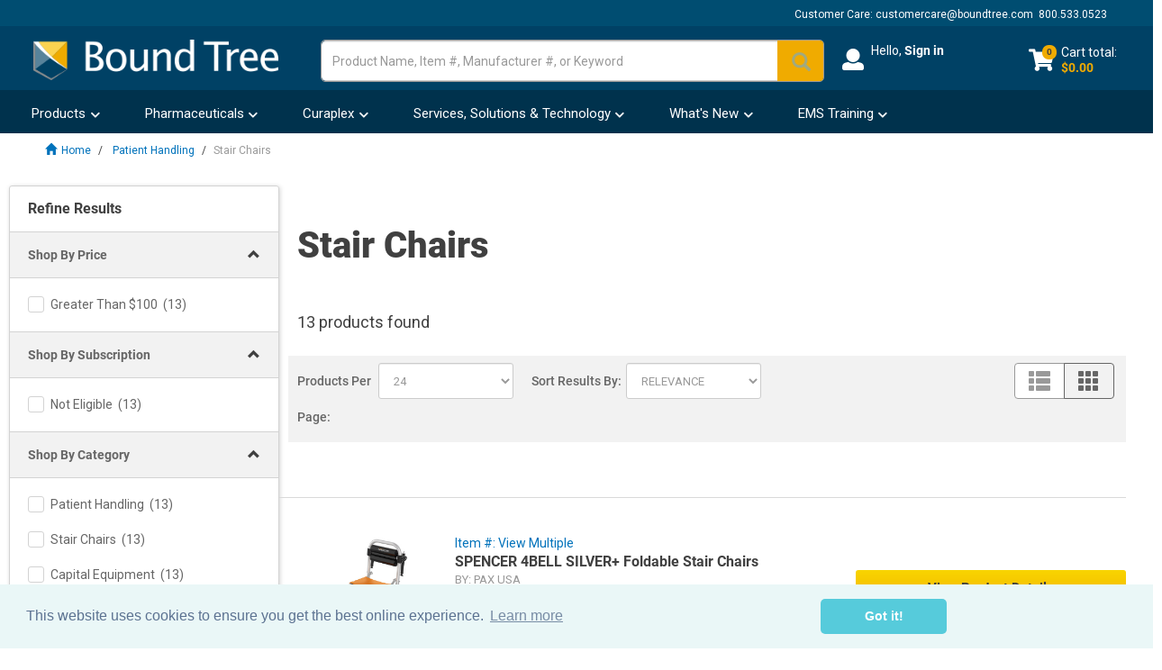

--- FILE ---
content_type: text/css
request_url: https://tags.srv.stackadapt.com/sa.css
body_size: -11
content:
:root {
    --sa-uid: '0-ece7c74b-d5ec-5d12-4dc4-4c545c05c498';
}

--- FILE ---
content_type: text/javascript;charset=UTF-8
request_url: https://www.boundtree.com/_ui/shared/js/generatedVariables.js?v=202601122131
body_size: -191
content:
// Global Viewport
var screenXs="480px";
var screenSm="640px";
var screenMd="1025px";
var screenLg="1400px";
  
var screenXsMin="480px";
var screenSmMin="640px";
var screenMdMin="1025px";
var screenLgMin="1400px";

var screenXsMax="639px";
var screenXsLandscapeMax="1000px";
var screenSmMax="1024px";
var screenMdMax="1399px";

var screenSizeSmMin="768px";
var screenSizeXsMax="767px";
var screenSizeSmMax="991px";
var imageHeightAccessoriesCarousels = "208px";

// Global Colors
var onFieldFocusBorder = "#6d797f";
var generalWhite = "#ffffff";
var alizarinCrimson = "#e72b2d";
var darkRed = "#a92223";
var darkBlack = "#000000";
var lightRed = "#fd7b7b";
var onHoverSelectboxColor = "#f4f5f6";